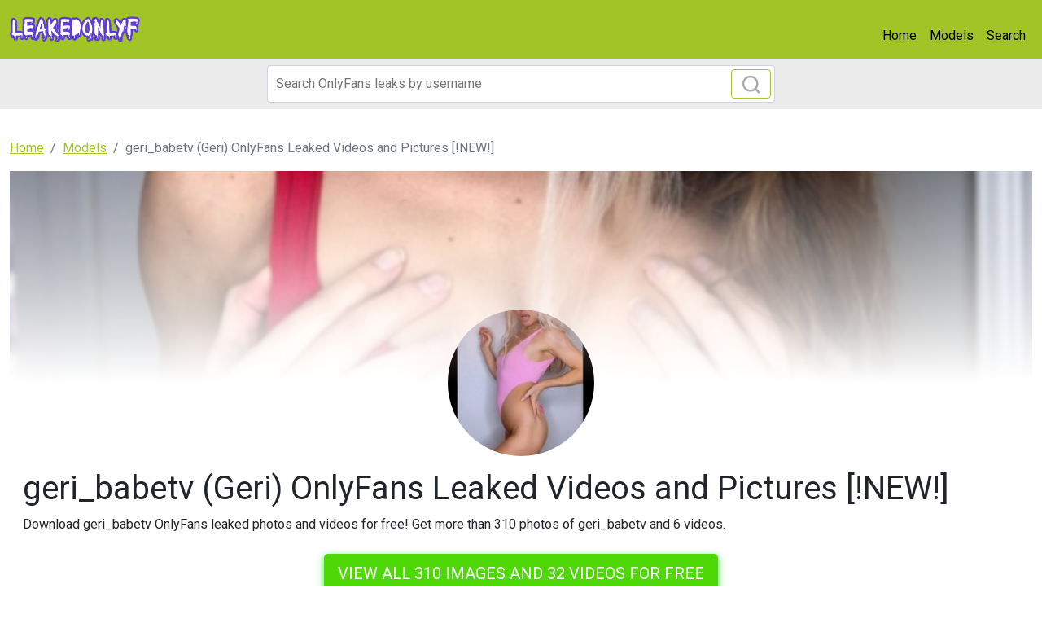

--- FILE ---
content_type: text/html; charset=UTF-8
request_url: https://leakedonlyf.com/model/geri-babetv-leaked-content
body_size: 3597
content:
<!DOCTYPE html>
<html>
<head>
    <meta charset="utf-8">
    <meta http-equiv="X-UA-Compatible" content="IE=edge">

    
    <link type="application/opensearchdescription+xml" rel="search" href="/search.osdd"/>

    <script defer src="https://use.fontawesome.com/releases/v5.13.0/js/all.js"></script>
    <script type="text/javascript" src="https://cdn.jsdelivr.net/npm/lozad/dist/lozad.min.js"></script>
    <link href="https://fonts.googleapis.com/css?family=Roboto" rel="stylesheet">
    <link rel="stylesheet" href="/styles/style.css">

        <meta name="theme-color" content="#00aff0">
    <meta name="msapplication-navbutton-color" content="#00aff0">
    <meta name="apple-mobile-web-app-status-bar-style" content="#00aff0">

    <link rel="shortcut icon" href="/favicon.ico" type="image/x-icon">
    <link rel="icon" href="/favicon.ico" type="image/x-icon">

    <title>geri_babetv (Geri) OnlyFans Leaked Videos and Pictures [!NEW!] - LeakedOnlyF</title>
<meta name="description" content="Download geri_babetv OnlyFans leaked photos and videos for free! Get more than 310 photos of geri_babetv and 6 videos.">
<meta name="viewport" content="width=device-width, minimum-scale=1, initial-scale=1">
<link rel="canonical" href="https://leakedonlyf.com/model/geri-babetv-leaked-content">
<meta property="og:type" content="website">
<meta property="og:title" content="geri_babetv (Geri) OnlyFans Leaked Videos and Pictures [!NEW!]">
<meta property="og:description" content="Download geri_babetv OnlyFans leaked photos and videos for free! Get more than 310 photos of geri_babetv and 6 videos.">
<meta property="og:site_name" content="LeakedOnlyF">
<meta property="og:image" content="https://leakedonlyf.com/images/geri_babetv/geri_babetv_avatar.png">
<meta property="og:url" content="https://leakedonlyf.com/model/geri-babetv-leaked-content">
<link rel="amphtml" href="https://leakedonlyf.com/amp/model/geri-babetv-leaked-content">

        </head>
<body>
<nav class="navbar navbar-expand-lg text-dynamic bg-primary">
    <div class="container-fluid">
        <a class="navbar-brand" href="/">
                            <img src="/img/logo.png" alt="LeakedOnlyF Logo" width="160px">
                    </a>
                <button class="navbar-toggler" type="button" data-bs-toggle="collapse" data-bs-target="#navbarSupportedContent" aria-controls="navbarSupportedContent" aria-expanded="false" aria-label="Toggle navigation">
            <span class="navbar-toggler-icon"></span>
        </button>
        <div class="collapse navbar-collapse" id="navbarSupportedContent">
            <ul class="navbar-nav ms-auto mb-2 mb-lg-0">
                <li class="nav-item">
                    <a class="nav-link active text-dynamic" aria-current="page" href="/">Home</a>
                </li>
                <li class="nav-item">
                    <a class="nav-link text-dynamic" href="/models">Models</a>
                </li>
                <li class="nav-item">
                    <a class="nav-link text-dynamic" href="/">Search</a>
                </li>
            </ul>
        </div>
            </div>
</nav>


<div class="col-12" style="background-color: #ececec">
    <div class="justify-content-center">
        <div class="col-12 offset-md-3 col-md-6 offset-lg-3 col-lg-6 mobile-w100 p-1 mb-1">
            <form class="search-form form-inline m-1 d-flex position-relative" method="post" action="/search">
                <input class="form-control search-input" type="search" aria-label="Search" name="query" placeholder="Search OnlyFans leaks by username" required="" value="">
                <button class="btn btn-outline-primary position-absolute" type="submit">
                    <svg class="search-icon" width="23" height="23" viewBox="0 0 23 23" fill="none" xmlns="http://www.w3.org/2000/svg">
                        <circle cx="10.6957" cy="10.6957" r="8.69565" stroke="#AAAAAA" stroke-width="2.5"></circle>
                        <path d="M16.7826 16.7826L22 22" stroke="#AAAAAA" stroke-width="2.5"></path>
                    </svg>
                </button>
            </form>
        </div>
    </div>
</div>

<div class="container-fluid py-3">
    <div class="col-xs-12">
            <nav aria-label="breadcrumb">
        <ol class="breadcrumb mb-3 ">
                                                <li class="breadcrumb-item active">
                        <a href="/" class="text-info">
                            <span>Home</span>
                        </a>
                    </li>
                                                                <li class="breadcrumb-item active">
                        <a href="/models" class="text-info">
                            <span>Models</span>
                        </a>
                    </li>
                                                                <li class="breadcrumb-item active">
                        <span>geri_babetv (Geri) OnlyFans Leaked Videos and Pictures [!NEW!]</span>
                    </li>
                                    </ol>
    </nav>
    </div>
    <div class="col-xs-12">
            <div>
    <div class="bg-white">
                    <div class="of-profile text-white">
                <div class="of-profile__header justify-content-center">
                    <img src="https://leakedonlyf.com/images/geri_babetv/geri_babetv_header.png" alt="Header of geri_babetv" class="of-profile__header__cover-img">
                </div>
            </div>
        

                    <div class="of-profile-picture text-center">
                <img class="rounded-circle mb-3" src="https://leakedonlyf.com/images/geri_babetv/geri_babetv_avatar.png" alt="geri_babetv profile picture" width="180px">
            </div>
        
        <div class="p-3">

            <h1 class="card-title">geri_babetv (Geri) OnlyFans Leaked Videos and Pictures [!NEW!]</h1>
            <p>Download geri_babetv OnlyFans leaked photos and videos for free! Get more than 310 photos of geri_babetv and 6 videos. 

</p>
            <div class="text-center mt-4">
                <a href="https://xnlyfanx.com/?username=geri_babetv&amp;site=leakedonlyf.com&amp;download=true" class="btn btn-primary btn-lg text-uppercase" style="color: #fff;background-color: #4ed907;border-color: #4ed907;box-shadow: 0px 3px 10px #37ff3d;font-size: 20px;">View all 310 images and 32 videos for free</a>

            </div>

            <h2 class="card-title mt-4 fs-5">Description geri_babetv</h2>
            CHECK YOUR DMS 😜<br />
<br />
Babestation legend , the real  GERI<br />
<br />
ALL CONTENT IS COPYRIGHTED. NO SCREEN SHOTTING . No sharing . Legal action will be taken against anybody involved in sharing my work . Your info is logged with onlyfans so IP addresses are easily found . Anyone previously blocked will automatically be blocked under any different names as you will be monitored .

            <div class="text-center mt-4">
                <a href="https://xnlyfanx.com/?username=geri_babetv&amp;site=leakedonlyf.com&amp;download=true" class="btn btn-primary btn-lg text-uppercase" style="color: #fff;background-color: #4ed907;border-color: #4ed907;box-shadow: 0px 3px 10px #37ff3d;font-size: 20px;">View all 310 images and 32 videos for free</a>
            </div>

            <h2 class="mt-4">Tags geri_babetv</h2>
                            <span class="badge bg-secondary">geri_babetv onlyfans leaked</span>
                            <span class="badge bg-secondary">geri_babetv onlyfans free photo</span>
                            <span class="badge bg-secondary">Free photo geri_babetv onlyfans</span>
                            <span class="badge bg-secondary">Leaked photo geri_babetv onlyfans</span>
                            <span class="badge bg-secondary">geri_babetv leaked video onlyfans</span>
                            <span class="badge bg-secondary">geri_babetv onlyfans free video</span>
                            <span class="badge bg-secondary">Free video geri_babetv onlyfans</span>
                            <span class="badge bg-secondary">Leaked video geri_babetv onlyfans</span>
                            <span class="badge bg-secondary">Video leaks geri_babetv</span>
                            <span class="badge bg-secondary">Leaked geri_babetv</span>
                            <span class="badge bg-secondary">Onlyfans video leaks geri_babetv nature slut</span>
                            <span class="badge bg-secondary">geri_babetv nature slut onlyfans leak</span>
                            <span class="badge bg-secondary">geri_babetv nature slut hacked onlyfans</span>
                            <span class="badge bg-secondary">geri_babetv hacked onlyfans</span>
                            <span class="badge bg-secondary">geri_babetv onlyfans leaked</span>
                            <span class="badge bg-secondary">geri_babetv nature slut onlyfans leaked</span>
                            <span class="badge bg-secondary">Download geri_babetv nature slut onlyfans leaks</span>
                            <span class="badge bg-secondary">geri_babetv nature slut videos</span>
                            <span class="badge bg-secondary">geri_babetv leaked</span>
                            <span class="badge bg-secondary">geri_babetv nature slut leaks</span>
                            <span class="badge bg-secondary">geri_babetv photos</span>
                            <span class="badge bg-secondary">Free nudes of geri_babetv</span>
                            <span class="badge bg-secondary">Leaked geri_babetv</span>
                            <span class="badge bg-secondary">Leak of geri_babetv</span>
                            <span class="badge bg-secondary">geri_babetv onlyfans profile</span>
                            <span class="badge bg-secondary">Video leaks geri_babetv</span>
                            <span class="badge bg-secondary">Free geri_babetv onlyfans</span>
                            <span class="badge bg-secondary">Onlyfans video leaks geri_babetv</span>
                            <span class="badge bg-secondary">geri_babetv</span>
                            <span class="badge bg-secondary">geri_babetv photos and videos</span>
                            <span class="badge bg-secondary">Leaked geri_babetv</span>
                            <span class="badge bg-secondary">geri_babetv nudes onlyfans</span>
                            <span class="badge bg-secondary">geri_babetv leaks</span>
                    </div>
    </div>
            <div class="row mt-4">
            <div class="col-md-12 text-center">
                <h3 class="fw-bold mb-4">Related models to geri_babetv</h3>
            </div>
                            <div class="col-12 col-md-4 col-lg-3 mb-3">
                    <div class="of-card shadow-sm" style="background-color: #fff">
    <div class="of-user">
        <a href="/model/kellismithmodel-free-download">
            <div class="of-user__cover-wrapper">
                <img src="https://leakedonlyf.com/images/kellismithmodel/kellismithmodel_header.png" alt="Header of kellismithmodel" class="of-user__cover"></div>
            <div class="of-user__content">
                <div class="of-user__avatar">
                    <span class="g-avatar m-border-line online_status_class m-w150 text-center">
                        <img src="https://leakedonlyf.com/images/kellismithmodel/kellismithmodel_avatar.png" alt="kellismithmodel (kelliSmith) free Only Fans Leaked Pictures &amp; Videos [UPDATED] profile picture">
                    </span>
                </div>
                <div class="b-username-row">
                    <div class="b-username m-like-link">
                        <div class="g-user-username">@kellismithmodel</div>
                    </div>
                </div>
            </div>
        </a>
    </div>
    <div class="of-user__body p-3">
        <a href="/model/kellismithmodel-free-download">
            <h2 class="of-card-description mb-3">kellismithmodel (kelliSmith) free Only Fans Leaked Pictures &amp; Videos [UPDATED]</h2>
            <span class="btn btn-primary">View 7480 photos and videos</span>
        </a>
    </div>
</div>

                </div>
                            <div class="col-12 col-md-4 col-lg-3 mb-3">
                    <div class="of-card shadow-sm" style="background-color: #fff">
    <div class="of-user">
        <a href="/model/jasminejamesxx1-free">
            <div class="of-user__cover-wrapper">
                <img src="https://leakedonlyf.com/images/jasminejamesxx1/jasminejamesxx1_header.png" alt="Header of jasminejamesxx1" class="of-user__cover"></div>
            <div class="of-user__content">
                <div class="of-user__avatar">
                    <span class="g-avatar m-border-line online_status_class m-w150 text-center">
                        <img src="https://leakedonlyf.com/images/jasminejamesxx1/jasminejamesxx1_avatar.png" alt="jasminejamesxx1 (Jasmine James) free Only Fans Leaked Pictures and Videos [FREE] profile picture">
                    </span>
                </div>
                <div class="b-username-row">
                    <div class="b-username m-like-link">
                        <div class="g-user-username">@jasminejamesxx1</div>
                    </div>
                </div>
            </div>
        </a>
    </div>
    <div class="of-user__body p-3">
        <a href="/model/jasminejamesxx1-free">
            <h2 class="of-card-description mb-3">jasminejamesxx1 (Jasmine James) free Only Fans Leaked Pictures and Videos [FREE]</h2>
            <span class="btn btn-primary">View 1730 photos and videos</span>
        </a>
    </div>
</div>

                </div>
                            <div class="col-12 col-md-4 col-lg-3 mb-3">
                    <div class="of-card shadow-sm" style="background-color: #fff">
    <div class="of-user">
        <a href="/model/bouvs-free-download">
            <div class="of-user__cover-wrapper">
                <img src="https://leakedonlyf.com/images/bouvs/bouvs_header.png" alt="Header of bouvs" class="of-user__cover"></div>
            <div class="of-user__content">
                <div class="of-user__avatar">
                    <span class="g-avatar m-border-line online_status_class m-w150 text-center">
                        <img src="https://leakedonlyf.com/images/bouvs/bouvs_avatar.png" alt="bouvs (B O U V S) OnlyFans Leaked Content [FREE] profile picture">
                    </span>
                </div>
                <div class="b-username-row">
                    <div class="b-username m-like-link">
                        <div class="g-user-username">@bouvs</div>
                    </div>
                </div>
            </div>
        </a>
    </div>
    <div class="of-user__body p-3">
        <a href="/model/bouvs-free-download">
            <h2 class="of-card-description mb-3">bouvs (B O U V S) OnlyFans Leaked Content [FREE]</h2>
            <span class="btn btn-primary">View 2212 photos and videos</span>
        </a>
    </div>
</div>

                </div>
                            <div class="col-12 col-md-4 col-lg-3 mb-3">
                    <div class="of-card shadow-sm" style="background-color: #fff">
    <div class="of-user">
        <a href="/model/ladysusurro-free-photos">
            <div class="of-user__cover-wrapper">
                <img src="https://leakedonlyf.com/images/ladysusurro/ladysusurro_header.png" alt="Header of ladysusurro" class="of-user__cover"></div>
            <div class="of-user__content">
                <div class="of-user__avatar">
                    <span class="g-avatar m-border-line online_status_class m-w150 text-center">
                        <img src="https://leakedonlyf.com/images/ladysusurro/ladysusurro_avatar.png" alt="ladysusurro (Lady Susurro) free OF Leaks [UPDATED] profile picture">
                    </span>
                </div>
                <div class="b-username-row">
                    <div class="b-username m-like-link">
                        <div class="g-user-username">@ladysusurro</div>
                    </div>
                </div>
            </div>
        </a>
    </div>
    <div class="of-user__body p-3">
        <a href="/model/ladysusurro-free-photos">
            <h2 class="of-card-description mb-3">ladysusurro (Lady Susurro) free OF Leaks [UPDATED]</h2>
            <span class="btn btn-primary">View 1103 photos and videos</span>
        </a>
    </div>
</div>

                </div>
                            <div class="col-12 col-md-4 col-lg-3 mb-3">
                    <div class="of-card shadow-sm" style="background-color: #fff">
    <div class="of-user">
        <a href="/model/samalexofficial-free-photos">
            <div class="of-user__cover-wrapper">
                <img src="https://leakedonlyf.com/images/samalexofficial/samalexofficial_header.png" alt="Header of samalexofficial" class="of-user__cover"></div>
            <div class="of-user__content">
                <div class="of-user__avatar">
                    <span class="g-avatar m-border-line online_status_class m-w150 text-center">
                        <img src="https://leakedonlyf.com/images/samalexofficial/samalexofficial_avatar.png" alt="samalexofficial (Samantha Alexandra) OnlyFans Leaked Videos and Pictures [!NEW!] profile picture">
                    </span>
                </div>
                <div class="b-username-row">
                    <div class="b-username m-like-link">
                        <div class="g-user-username">@samalexofficial</div>
                    </div>
                </div>
            </div>
        </a>
    </div>
    <div class="of-user__body p-3">
        <a href="/model/samalexofficial-free-photos">
            <h2 class="of-card-description mb-3">samalexofficial (Samantha Alexandra) OnlyFans Leaked Videos and Pictures [!NEW!]</h2>
            <span class="btn btn-primary">View 3407 photos and videos</span>
        </a>
    </div>
</div>

                </div>
                            <div class="col-12 col-md-4 col-lg-3 mb-3">
                    <div class="of-card shadow-sm" style="background-color: #fff">
    <div class="of-user">
        <a href="/model/darelletaylor-leaked-content">
            <div class="of-user__cover-wrapper">
                <img src="https://leakedonlyf.com/images/darelletaylor/darelletaylor_header.png" alt="Header of darelletaylor" class="of-user__cover"></div>
            <div class="of-user__content">
                <div class="of-user__avatar">
                    <span class="g-avatar m-border-line online_status_class m-w150 text-center">
                        <img src="https://leakedonlyf.com/images/darelletaylor/darelletaylor_avatar.png" alt="Free access to @darelletaylor Leaks OnlyFans 

 profile picture">
                    </span>
                </div>
                <div class="b-username-row">
                    <div class="b-username m-like-link">
                        <div class="g-user-username">@darelletaylor</div>
                    </div>
                </div>
            </div>
        </a>
    </div>
    <div class="of-user__body p-3">
        <a href="/model/darelletaylor-leaked-content">
            <h2 class="of-card-description mb-3">Free access to @darelletaylor Leaks OnlyFans 

</h2>
            <span class="btn btn-primary">View 2025 photos and videos</span>
        </a>
    </div>
</div>

                </div>
                    </div>
    </div>


    </div>
</div>

<div class="container">
    <footer class="d-flex flex-wrap justify-content-between align-items-center py-3 mt-3 border-top">
        <p class="col-md-4 mb-0 text-muted fw-bold">© 2022 LeakedOnlyF</p>

        <a href="/" class="col-md-4 d-flex align-items-center justify-content-center mb-3 mb-md-0 me-md-auto link-dark text-decoration-none">
                            <img src="/img/logo.png" alt="LeakedOnlyF" width="120px">
                    </a>

        <ul class="nav col-md-4 justify-content-end">
            <li class="nav-item"><a class="text-muted" href="/sitemap">Sitemap</a></li>
        </ul>
    </footer>
</div>


<script src="https://cdn.jsdelivr.net/npm/bootstrap@5.0.2/dist/js/bootstrap.bundle.min.js" integrity="sha384-MrcW6ZMFYlzcLA8Nl+NtUVF0sA7MsXsP1UyJoMp4YLEuNSfAP+JcXn/tWtIaxVXM" crossorigin="anonymous"></script>
<script src="https://cdnjs.cloudflare.com/ajax/libs/jquery/3.5.1/jquery.min.js"></script>

<script defer data-domain="leakedonlyf.com" src="https://xnalytixs.com/js/plausible.js"></script>

</body>
</html>
